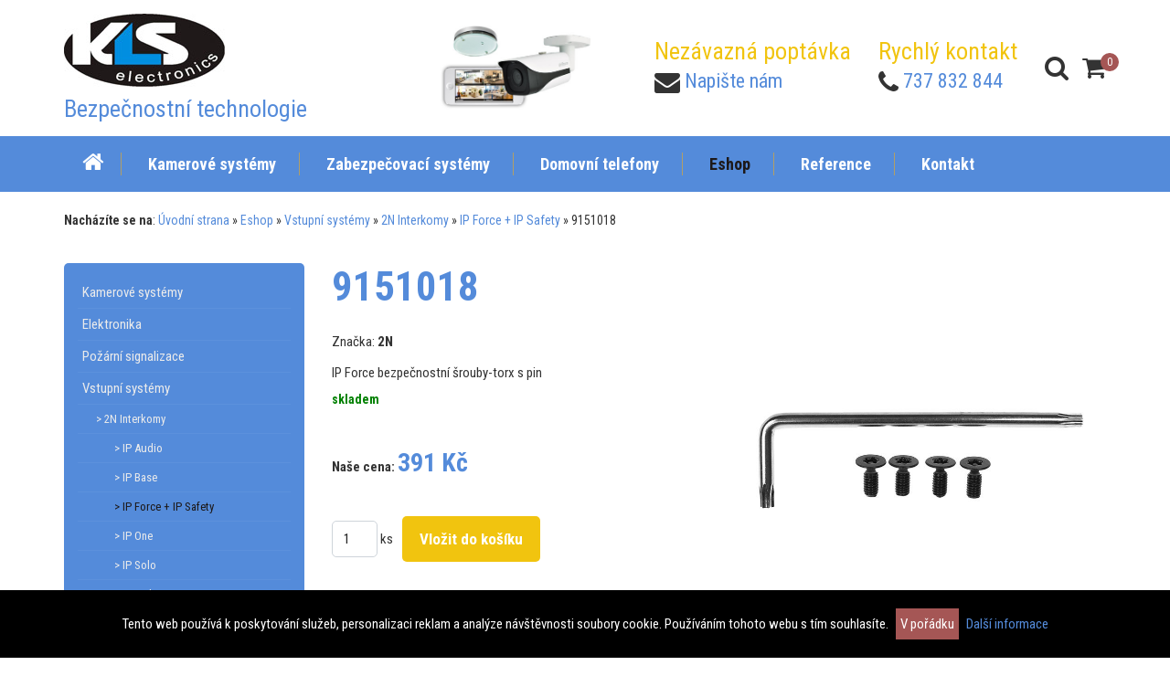

--- FILE ---
content_type: text/html; charset=UTF-8
request_url: http://klselectronics.cz/eshop/evs-2n-interkomy-ip-force-ip-safety/7208-9151018
body_size: 6032
content:
<!DOCTYPE html>
<html class="nav-2">
<head>
    <meta charset="utf-8">
    <meta http-equiv="X-UA-Compatible" content="IE=edge,chrome=1">
    <meta name="viewport" content="width=device-width, initial-scale=1">
	<meta name="description" content="Nacházíte se v kategorii IP Force + IP Safety, prohlížíte si produkt 9151018" />
	<title>9151018 | KLS Electronics</title>
    <link rel="apple-touch-icon" sizes="180x180" href="/favicon/apple-touch-icon.png">
    <link rel="icon" type="image/png" sizes="32x32" href="/favicon/favicon-v2-32x32.png">
    <link rel="icon" type="image/png" sizes="16x16" href="/favicon/favicon-v2-16x16.png">
    <link rel="manifest" href="/favicon/manifest.json">
    <link rel="mask-icon" href="/favicon/safari-pinned-tab.svg" color="#5bbad5">
    <!-- <link rel="shortcut icon" href="/favicon/favicon.ico"> -->
    <meta name="msapplication-config" content="/favicon/browserconfig.xml">
    <meta name="theme-color" content="#ffffff">
  


    <!-- CSS FILES -->
	<link rel="stylesheet" type="text/css" href="/styles/tinymce.css" media="screen,projection" />
    <link rel="stylesheet" type="text/css" href="/styles/jquery.tooltip.css" />
    <link rel="stylesheet" type="text/css" href="/assets/css/datepicker.css" />
    <link rel="stylesheet" type="text/css" href="/bower_components/toastr/toastr.css" />
    
    <!-- CSS main file -->
    <link rel="stylesheet" href="/assets/css/main.css?1608648375" />
   <!--  <link rel="stylesheet" type="text/css" href="/styles/styles.css?version=1608648931" media="screen,projection" /> -->

    <!-- jQuery UI -->
    <!-- <link rel="stylesheet" type="text/css" href="/styles/ui.all.css"  /> -->
    <!-- <link rel="stylesheet" type="text/css" href="/styles/tango/skin.css" />
    <link rel="stylesheet" type="text/css" href="/styles/slider.css" /> -->

    


    <!-- JS FILES -->

	<!-- <script src="http://ajax.googleapis.com/ajax/libs/jquery/1.7.1/jquery.min.js"></script> -->

    <script src="/assets/js/jquery-1.8.2.min.js"></script>
    <script src="/bower_components/aos/dist/aos.js"></script>

<!-- 	<script src="http://cdnjs.cloudflare.com/ajax/libs/jquery-easing/1.3/jquery.easing.min.js"></script> -->
<!--     <script src="/js/slides.min.jquery.js"></script> -->
	<!-- <script type="text/javascript" src="/js/ui/ui.core.js"></script> -->
    <script type="text/javascript" src="/js/ui/ui.datepicker.js"></script> 
    <script type="text/javascript" src="/js/ui/i18n/ui.datepicker-cs.js"></script>    
    <script type="text/javascript" src="/bower_components/toastr/toastr.min.js"></script>    
	<script type="text/javascript" src="/assets/js/jquery.slicknav.js"></script>    
    
                    <!-- <link rel="stylesheet" href="http://code.jquery.com/ui/1.9.1/themes/base/jquery-ui.css" /> -->
                <!-- <link rel="stylesheet" href="/assets/css/jquery-ui.css" /> -->
                <!-- <script src="http://code.jquery.com/jquery-1.8.2.js"></script> -->
                <!-- <script src="http://code.jquery.com/ui/1.9.1/jquery-ui.js"></script> -->
                <!-- <script src="/assets/js/jquery-ui.min.js"></script> -->
            
    

    

    <script src="/js/jquery.tokeninput.js" type="text/javascript"></script> 
	<!-- <script src="/js/jFav_v1.0.js" type="text/javascript"></script> -->
    <script src="/js/easyTooltip.js" type="text/javascript"></script>
    <script src="/js/slick.js" type="text/javascript"></script>
    <script src="/assets/js/modernizr.custom.js" type="text/javascript"></script>
    <script src="/assets/js/jquery.matchHeight.js" type="text/javascript"></script>
    <script src="/assets/js/jquery.cbpQTRotator.js" type="text/javascript"></script>
    <script src="/assets/js/jquery.magnific-popup.js" type="text/javascript"></script>
	<script src="/js/all.js?1608648484" type="text/javascript"></script>
    
    <script src='https://www.google.com/recaptcha/api.js'></script>

    <!-- Global site tag (gtag.js) - Google Analytics -->
    <script async src="https://www.googletagmanager.com/gtag/js?id=G-P07B4CN7LH"></script>
    <script>
    window.dataLayer = window.dataLayer || [];
    function gtag(){dataLayer.push(arguments);}
    gtag('js', new Date());

    gtag('config', 'G-P07B4CN7LH');
    </script>


</head>
<body>



<header class="page-header">
    <div class="container">
        <div class="row">
            <div class="col-lg-12">
                  
                    <div class="flex-header">
                        
                        <div class="header-logo">
                            <a href="/"><img src="/assets/gfx/logo-v2.jpg"  alt="KLS electronics" /></a>
                            <h2 class="pt-10">Bezpečnostní technologie</h2>
                        </div>
                        <div class="text-center header-logos">
                           
                        </div>
                        <div class="text-center header-logos">
                            <div>
                                <img src="/images/header/bg-head-small.jpg" style="max-width: 200px;" alt="" />
                            </div>
                        </div>
                        <div class="header-elements">
                            
                            <span class="header-phone">
                                <h2 style="color: #f1c40f;">Nezávazná poptávka</h2>
                                <i class="fa fa-envelope" aria-hidden="true"></i>
                                <a href="#contact-form-1" class="mfp-inline">Napište nám</a>
                            </span>

                            <span class="header-phone">
                                <h2 style="color: #f1c40f;">Rychlý kontakt</h2>
                                <i class="fa fa-phone" aria-hidden="true"></i>
                                <span class="color-_green fwb"><a href="tel:737 832 844">737 832 844</a></span>
                            </span>


                            <span class="header-search">
                                <a href="/vyhledavani" title="Hledat na webu"><i class="fa fa-search" aria-hidden="true"></i></a>
                            </span>


                            <span class="header-cart">
                                <a href="/eshop/objednavaci-proces">
                                    <i class="fa fa-shopping-cart" aria-hidden="true">
                                        <span id="cart-content-bubble">0</span>
                                    </i>

                                    <span id="cart-content">
                                        <span>Produkty v košíku: <strong>0 ks</strong></span> <br />
                                        <span>Cena celkem: <strong class="red">0,-</strong></span>
                                    </span>

                                </a>
                            </span>

                        </div>
                    </div>

                </div>    
              
        </div>

    </div>

    


    <nav class="main-nav">
        <div class="container">
            <div class="row">
                <div class="col-lg-12">
               
                <div id="main-nav">
                  <h3 class="nod">Navigace</h3>
                    <ul>
	<li class="navid-25"><a  href="/"><span></span><span>Úvodní strana</span></a></li>
	<li class="navid-11"><a  href="/kamery-a-kamerove-systemy"><span></span><span>Kamerové systémy</span></a></li>
	<li class="navid-9"><a  href="/elektronicke-zabezpecovaci-systemy"><span></span><span>Zabezpečovací systémy</span></a></li>
	<li class="navid-12"><a  href="/domovni-telefony-a-videotelefony"><span></span><span>Domovní telefony</span></a></li></li>
	<li class="navid-2"><a  class="active" href="/eshop"><span></span><span>Eshop</span></a></li>
	<li class="navid-27"><a  href="/reference"><span></span><span>Reference</span></a></li>
	<li class="navid-6"><a  href="/kontakt"><span></span><span>Kontakt</span></a></li>
                </div> 
            </div>
        </div>
    </nav>


</header><div class="breadcrumbs">
	<div class="container">
		<div class="row">
			<div class="col-md-12">
				<strong>Nacházíte se na</strong>: <a href='/'>Úvodní strana</a> &raquo; <a href='/eshop'>Eshop</a> &raquo; <a href='/eshop/evs'>Vstupní systémy</a> &raquo; <a href='/eshop/evs-2n-interkomy'>2N Interkomy</a> &raquo; <a href='/eshop/evs-2n-interkomy-ip-force-ip-safety'>IP Force + IP Safety</a> &raquo; 9151018
			</div>
		</div>
	</div>
</div>

<section class="eshop eshop-product-list">

	<div class="container">
		<div class="row">
			<div class="col-md-3 aside-col">
				<div class="aside-nav">
<ul ><li><a href='/eshop/cctv' >Kamerové systémy</a></li><li><a href='/eshop/cel' >Elektronika</a></li><li><a href='/eshop/eps' >Požární signalizace</a></li><li><a href='/eshop/evs' >Vstupní systémy</a><ul><li><a href='/eshop/evs-2n-interkomy' >&gt; 2N Interkomy</a><ul><li><a href='/eshop/evs-2n-interkomy-ip-audio' >&gt; IP Audio</a></li><li><a href='/eshop/evs-2n-interkomy-ip-base' >&gt; IP Base</a></li><li><a href='/eshop/evs-2n-interkomy-ip-force-ip-safety'class='active' >&gt; IP Force + IP Safety</a></li><li><a href='/eshop/evs-2n-interkomy-ip-one' >&gt; IP One</a></li><li><a href='/eshop/evs-2n-interkomy-ip-solo' >&gt; IP Solo</a></li><li><a href='/eshop/evs-2n-interkomy-ip-style' >&gt; IP Style</a></li><li><a href='/eshop/evs-2n-interkomy-ip-uni' >&gt; IP UNI</a></li><li><a href='/eshop/evs-2n-interkomy-ip-vario' >&gt; IP Vario</a></li><li><a href='/eshop/evs-2n-interkomy-ip-verso' >&gt; IP Verso</a></li><li><a href='/eshop/evs-2n-interkomy-lift-prislusenstvi' >&gt; Lift - příslušenství</a></li><li><a href='/eshop/evs-2n-interkomy-lift-1' >&gt; Lift 1</a></li><li><a href='/eshop/evs-2n-interkomy-lift-8' >&gt; Lift 8</a></li><li><a href='/eshop/evs-2n-interkomy-lift-ip' >&gt; Lift IP</a></li><li><a href='/eshop/evs-2n-interkomy-nahradni-dily-interkomy' >&gt; Náhradní díly - interkomy</a></li><li><a href='/eshop/evs-2n-interkomy-odpovidaci-jednotky' >&gt; Odpovídací jednotky</a></li><li><a href='/eshop/evs-2n-interkomy-pristupove-systemy' >&gt; Přístupové systémy</a></li><li><a href='/eshop/evs-2n-interkomy-sw-licence' >&gt; SW Licence</a></li><li><a href='/eshop/evs-2n-interkomy-telekomunikacni-prvky' >&gt; Telekomunikační prvky</a></li></ul></li><li><a href='/eshop/evs-2n-pristupovy-system' >&gt; 2N přístupový systém</a></li><li><a href='/eshop/evs-abb-welcome-midi' >&gt; ABB Welcome Midi</a></li><li><a href='/eshop/evs-advent-dochazka-pristup-strava-a-dalsi' >&gt; ADVENT - docházka, přístup, strava a další</a></li><li><a href='/eshop/evs-akcni-nabidka' >&gt; Akční nabídka</a></li><li><a href='/eshop/evs-commax-audio-a-video-telefony' >&gt; COMMAX audio a video telefony</a></li><li><a href='/eshop/evs-ctecky-klavesnice-pristup' >&gt; Čtečky, klávesnice, přístup</a></li><li><a href='/eshop/evs-dahua-ip-videotelefony' >&gt; DAHUA IP videotelefony</a></li><li><a href='/eshop/evs-dahua-pristupovy-system' >&gt; DAHUA přístupový systém</a></li><li><a href='/eshop/evs-farfisa-audio-a-video-telefony' >&gt; FARFISA audio a video telefony</a></li><li><a href='/eshop/evs-ip-telefonie' >&gt; IP TELEFONIE</a></li><li><a href='/eshop/evs-legrand-bticino' >&gt; LEGRAND-BTICINO</a></li><li><a href='/eshop/evs-noder-pristupovy-system' >&gt; NODER přístupový systém</a></li><li><a href='/eshop/evs-novinky' >&gt; Novinky</a></li><li><a href='/eshop/evs-samozamykaci-zamky-abloy' >&gt; Samozamykací zámky Abloy</a></li><li><a href='/eshop/evs-samozamykaci-zamky-erbi' >&gt; Samozamykací zámky ERBI</a></li><li><a href='/eshop/evs-techfass-pristupovy-system' >&gt; TECHFASS přístupový systém</a></li><li><a href='/eshop/evs-tesla-audio-a-video-telefony' >&gt; TESLA audio a video telefony</a></li><li><a href='/eshop/evs-uzamykaci-systemy' >&gt; Uzamykací systémy</a></li><li><a href='/eshop/evs-v-line-audio-a-video-telefony-2bus' >&gt; V-LINE audio a video telefony (2BUS)</a></li><li><a href='/eshop/evs-var-tec-pristupovy-system' >&gt; VAR-TEC přístupový systém</a></li></ul></li><li><a href='/eshop/ezs' >Zabezpečovací systémy</a></li><li><a href='/eshop/isb' >ISB</a></li><li><a href='/eshop/novinky' >Novinky</a></li><li><a href='/eshop/ozv' >OZV</a></li><li><a href='/eshop/sks' >Strukturovaná kabeláž</a></li></ul></div>
<div class="h10"></div>

<!--  LOGIN  -->	    
<div class="box box-pink">
    <h3 id="eshop-user">Uživatel</h3>
    <div id="login">
            <div id="xxx">
        	<form method="post" action="/eshop/prihlaseni?try=1" id="eshop-prihlaseni">
        		<p class="form-par"><input type="text" onclick="this.value=''" id="email" name="email" value="Vaše emailová adresa" />
        		<input type="password" onclick="this.value=''" id="pwd" name="heslo" value="00000" /> 
        		<input class="noborder btn -secondary -md" id="f-submit" type="submit" value="Přihlásit se" /></p>
        	</form>
        	
        	<ul id="reg">
        		<li><a href="/eshop/registrace">Registrace nového zákazníka</a></li>
        		<li><a href="/eshop/zapomenute-heslo">Zapomněli jste heslo?</a></li>
        	</ul>
        </div>
    	    </div> 
</div>
	

<div class="box">
    <h3>Užitečné informace</h3>
    <div id="informace"><ul>
	<li class="navid-19"><a  href="/ochrana-osobnich-dat"><span></span><span>Ochrana osobních dat</span></a></li>
	<li class="navid-20"><a  href="/vseobecne-smluvni-podminky"><span></span><span>Všeobecné smluvní podmínky</span></a></li>
	<li class="navid-21"><a  href="/platebni-podminky"><span></span><span>Platební podmínky</span></a></li>
	<li class="navid-22"><a  href="/reklamacni-rad"><span></span><span>Reklamační řád</span></a></li></ul></div></div>			</div>
			<div class="col-md-9">
				<h1>9151018</h1>


	<div class="produkt produkt-detail"> 
    <!-- NAZEV PRODUKTU -->


    <div class="body">
        
        <div class="detail-left-col">

            Značka: <strong>2N</strong>            <div class="h10"></div>
            <ul><li>IP Force bezpečnostní šrouby-torx s pin</li></ul>            <ul>
                <li><span class="dostupnost-2">skladem</span></li>
            </ul>

            <div class="cl"></div> 
            <div class="h10"></div>
            
            <div class="gray">

            


                <div class="col-price">
                    <ul>
            		    <li><strong>Naše cena:</strong> <strong class="price_our">391 Kč</strong> </li>
                    </ul>
                </div>
            
                <!-- KOSIK -->
        		<form method="post" action="" id="ajax-addproduct">
        	   
                <div class="h30"></div>
            
        		<table class="add_to_cart">
        					<tr>
        						<td><input id="cart_count" style="width: 50px" type="text" value="1" name="item_count" maxlength="2" class="base-input" /> ks </td>
        						<td style="padding-left: 10px;">
        							<input type="hidden" name="product_id" value="7208" />
        							<input type="hidden" name="add_product" value="1" />
                                    <input type="submit" class="btn -primary -lg" value="Vložit do košíku" />
        							<!-- <input type="image" src="/gfx/btn-kosik.jpg" /> -->
        							<input type="hidden" name="availability" value="1" />
        							<input type="hidden" name="product_url" value="/eshop/evs-2n-interkomy-ip-force-ip-safety/7208-9151018" />
        						</td>
        					</tr>
        				 </table>
        				
        		</form>
                        </div>
        
        </div>
        
        
        <div class="detail-right-col header">
            <div class="state">
                                </div>
            <a class="thickbox-image" href="/storage/images/productvarnet-list/7208.jpg?v=1631271419"><img src="/storage/images/productvarnet-list/7208.jpg?v=1631271419" alt="Obrázek produktu - 9151018" /></a>
        </div>
        
        <!-- CLEANER -->
        <div class="cl"></div> 
        
    </div>
    <div class="footer"></div>
</div>


<hr class="hr" />
<div class="h15"></div>
<h2 class="heading-h3">Popis produktu</h2>
<div class="product-full-popis">Bezpečnější alternativa k běžným šroubům, Torx s pinem, dodáváno s odpovídající kličkou.</div>
<div class="h15"></div>



<hr class="hr" />
<div class="h15"></div>
<h2 class="heading-h3">Technické parametry</h2>
    <table class="technicke-parametry">
            <tr><td class="w250"><strong>Typ zařízení:</strong></td><td> Bezpečnostní šrouby</td></tr>
                        <tr><td class="w250"><strong>Určeno pro:</strong></td><td> 2N® IP Force, 2N® Analog Force, 2N® IP Safety</td></tr>
                        <tr><td class="w250"><strong>Další informace:</strong></td><td> Včetně montážního nástroje</td></tr>
                    </table>
        



<hr class="hr" />
<div class="h15"></div>
<h2 class="heading-h3">Soubory ke stažení</h2>
    
    <ul class="bluedot">
    
<p>Pro stažení souborů musíte být přihlášen(a)</p>        </ul>
        <div class="h15"></div>
        




<div class="h15"></div>

			</div>
		</div>
	</div>

</section></div>
   <!-- // PAGE -->

<footer class="page-footer">

		<div class="container">
			<div class="row">
				<div class="col-md-4 widget">
					
					<h3 class="heading-h4">Novinky</h3>

								<article class="news-article">
				<h4 class="heading-h5">Spuštění nového e-shopu</h4>
				<time>22.12.2020</time>
				<p>Spustili jsme pro Vás nový přehlednější e-shop.</p>
<p>Děkujeme za zájem o naše služby.</p>			</article>	
		
	<a href="/aktuality" class="btn -tertiary">archiv</a>


				

<!-- <article class="news-article">
	<h4 class="heading-h5"><a href="">GSM ovládání topení</a></h4>
	<p>Jablotron uvádí na trh novinku v podobě GSM termostatu, který je nezávislý na systému JABLOTRON 100 a umožňuje ovládání topení doma...</p>
	<p>
		<a href="" class="btn -primary">více</a>
		<a href="" class="btn -tertiary">archiv</a>
	</p>
</article> -->




				</div>
				<div class="col-md-4">
					
					<div class="widget -address">
						<h3 class="heading-h4">Adresa</h3>
						<address>
	 						<ul>
<li><strong>provozovna:</strong></li>
<li><strong>KLS electronics</strong></li>
<li>Jablunkovská 408 (kanceláře SLOVAN)</li>
<li>739 61 Třinec</li>
<li>IČO: 73918300</li>
<li><strong>Sídlo:</strong>&nbsp;</li>
<li>Jiří Labaj - KLS electronics</li>
<li>Hrádek 569</li>
<li>739 97 Hrádek</li>
</ul>

						</address>

						<div class="h15"></div>
						<!-- <a href="https://goo.gl/suq9xc" class="btn -primary">Zobrazit v google streetview</a> -->
						<a href="https://goo.gl/maps/22kiLc6Xa1tYthYW7" class="btn -tertiary">Zobrazit na google mapě</a>
					</div>

					
					<div class="widget -opentime">
						<h3 class="heading-h4">Otevírací doba</h3>
						<div class="open-time">
							<ul class="common">
<li><span>PO:</span>&nbsp;8.00 - 16. 00 hod.</li>
<li><span>ÚT:</span>&nbsp;8.00 - 16. 00 hod.</li>
<li><span>ST:</span>&nbsp;8.00 - 16. 00 hod.</li>
<li><span>ČT:</span>&nbsp;8.00 - 16. 00 hod.</li>
<li><span>PÁ:</span>&nbsp;8.00 - 15. 00 hod</li>
</ul>

						</div>
					</div>

				</div>
				<div class="col-md-4">
				
					<div class="widget">
						<h3 class="heading-h4">Stránky</h3>
						<ul>
							<li><a href="/eshop">E-shop</a>
							<li><a href="/vseobecne-obchodni-podminky">Všeobecné obchodní podmínky</a>
							<li><a href="/ochrana-osobnich-dat">Ochrana osobních údajů</a>
							<li><a href="/reklamacni-rad">Reklamační řád</a>
							<li><a href="/reference">Reference</a>
							<!-- <li><a href="/informace-o-nas">O nás</a> -->
							<li><a href="/kontakt">Kontakt</a>
							<li><a href="https://zp-group.cz/">Detektivní kancelář</a>
						</ul>
					</div>
				</div>
			</div>
		</div>


</footer>



<!-- COOKIES -->
<div class="eu-cookies">
    Tento web používá k poskytování služeb, personalizaci reklam a analýze
    návštěvnosti soubory cookie. Používáním tohoto webu s tím souhlasíte.
    <button>V pořádku</button>
    <a href="https://www.google.com/policies/technologies/cookies/">Další informace</a>
</div>
<script>
    $('.eu-cookies button').click(function() {
    var date = new Date();
    date.setFullYear(date.getFullYear() + 10);
    document.cookie = 'eu-cookies=1; path=/; expires=' + date.toGMTString();
    $('.eu-cookies').hide();
});
</script>
<noscript><style>.eu-cookies { display:none }</style></noscript>





<!-- totop -->
<a id="to-top">
    <span class="fa-stack fa-lg">
      <i class="fa fa-circle fa-stack-1x"></i>
      <i class="fa fa-arrow-circle-o-up fa-stack-1x fa-inverse"></i>
    </span>
</a>





<script>

    
</script>

</body>
</html>

--- FILE ---
content_type: text/css
request_url: http://klselectronics.cz/styles/tinymce.css
body_size: 332
content:
/* Success, error & notice boxes for messages and errors. */

.error, .notice, .success    
	{ 
	padding: .9em; 
	margin-bottom: 1em; 
	border: 2px solid #ddd; 
	}
	
.error      
	{ 
	background: #FBE3E4;
	color: #D12F19;
	border-color: #FBC2C4; 
	}
	
.notice     
	{ 
	background: #FFF6BF; 
	color: #817134; 
	border-color: #FFD324; 
	}
	
.success    
	{ 
	background: #E6EFC2; 
	color: #529214; 
	border-color: #C6D880; 
	}
	
.error a    
	{ 
	color: #D12F19; 
	}
	
.notice a   
	{ 
	color: #817134; 
	}
	
.success a  
	{ 
	color: #529214; 
	}

.right
	{
	float:right;
	margin: 0 0px 5px 20px;
	}

.left
	{
	float:left;
	margin: 0 20px 5px 0;
	}

.clear
	{
	clear: both;
	}

